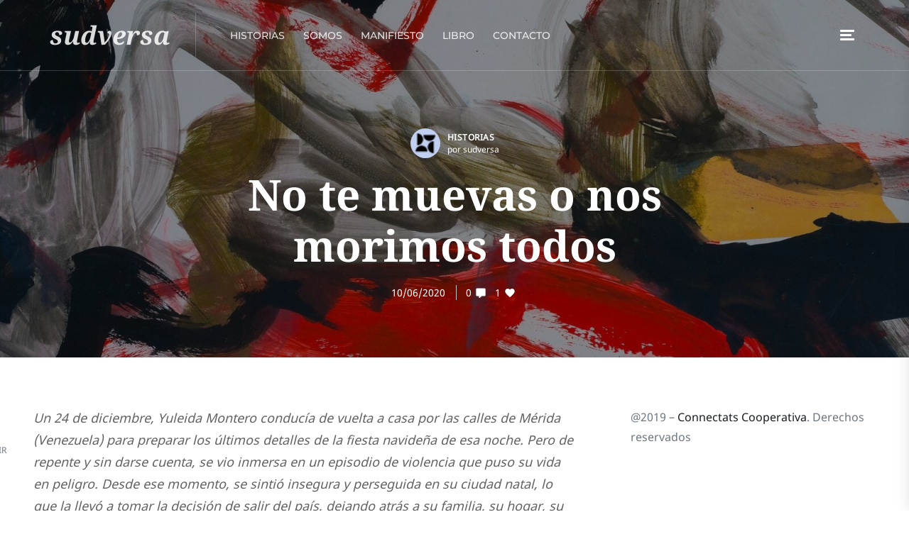

--- FILE ---
content_type: text/html; charset=UTF-8
request_url: http://sudversa.com/no-te-muevas-o-nos-morimos-todos/
body_size: 19608
content:
<!DOCTYPE html>

<html lang="es">
<head>
<meta charset="UTF-8" />
<link rel="profile" href="http://gmpg.org/xfn/11">

<link rel="shortcut icon" href="http://sudversa.com/wp-content/uploads/2020/01/Favicon.jpg" />

<!-- Responsive -->
<meta name="viewport" content="width=device-width, initial-scale=1">

<link rel="pingback" href="http://sudversa.com/xmlrpc.php">
<title>No te muevas o nos morimos todos &#8211; Sudversa</title>
<meta name='robots' content='max-image-preview:large' />
	<style>img:is([sizes="auto" i], [sizes^="auto," i]) { contain-intrinsic-size: 3000px 1500px }</style>
	<link rel='dns-prefetch' href='//stats.wp.com' />
<link rel="alternate" type="application/rss+xml" title="Sudversa &raquo; Feed" href="http://sudversa.com/feed/" />
<link rel="alternate" type="application/rss+xml" title="Sudversa &raquo; Feed de los comentarios" href="http://sudversa.com/comments/feed/" />
<script type="text/javascript">
/* <![CDATA[ */
window._wpemojiSettings = {"baseUrl":"https:\/\/s.w.org\/images\/core\/emoji\/15.0.3\/72x72\/","ext":".png","svgUrl":"https:\/\/s.w.org\/images\/core\/emoji\/15.0.3\/svg\/","svgExt":".svg","source":{"concatemoji":"http:\/\/sudversa.com\/wp-includes\/js\/wp-emoji-release.min.js?ver=6.7.4"}};
/*! This file is auto-generated */
!function(i,n){var o,s,e;function c(e){try{var t={supportTests:e,timestamp:(new Date).valueOf()};sessionStorage.setItem(o,JSON.stringify(t))}catch(e){}}function p(e,t,n){e.clearRect(0,0,e.canvas.width,e.canvas.height),e.fillText(t,0,0);var t=new Uint32Array(e.getImageData(0,0,e.canvas.width,e.canvas.height).data),r=(e.clearRect(0,0,e.canvas.width,e.canvas.height),e.fillText(n,0,0),new Uint32Array(e.getImageData(0,0,e.canvas.width,e.canvas.height).data));return t.every(function(e,t){return e===r[t]})}function u(e,t,n){switch(t){case"flag":return n(e,"\ud83c\udff3\ufe0f\u200d\u26a7\ufe0f","\ud83c\udff3\ufe0f\u200b\u26a7\ufe0f")?!1:!n(e,"\ud83c\uddfa\ud83c\uddf3","\ud83c\uddfa\u200b\ud83c\uddf3")&&!n(e,"\ud83c\udff4\udb40\udc67\udb40\udc62\udb40\udc65\udb40\udc6e\udb40\udc67\udb40\udc7f","\ud83c\udff4\u200b\udb40\udc67\u200b\udb40\udc62\u200b\udb40\udc65\u200b\udb40\udc6e\u200b\udb40\udc67\u200b\udb40\udc7f");case"emoji":return!n(e,"\ud83d\udc26\u200d\u2b1b","\ud83d\udc26\u200b\u2b1b")}return!1}function f(e,t,n){var r="undefined"!=typeof WorkerGlobalScope&&self instanceof WorkerGlobalScope?new OffscreenCanvas(300,150):i.createElement("canvas"),a=r.getContext("2d",{willReadFrequently:!0}),o=(a.textBaseline="top",a.font="600 32px Arial",{});return e.forEach(function(e){o[e]=t(a,e,n)}),o}function t(e){var t=i.createElement("script");t.src=e,t.defer=!0,i.head.appendChild(t)}"undefined"!=typeof Promise&&(o="wpEmojiSettingsSupports",s=["flag","emoji"],n.supports={everything:!0,everythingExceptFlag:!0},e=new Promise(function(e){i.addEventListener("DOMContentLoaded",e,{once:!0})}),new Promise(function(t){var n=function(){try{var e=JSON.parse(sessionStorage.getItem(o));if("object"==typeof e&&"number"==typeof e.timestamp&&(new Date).valueOf()<e.timestamp+604800&&"object"==typeof e.supportTests)return e.supportTests}catch(e){}return null}();if(!n){if("undefined"!=typeof Worker&&"undefined"!=typeof OffscreenCanvas&&"undefined"!=typeof URL&&URL.createObjectURL&&"undefined"!=typeof Blob)try{var e="postMessage("+f.toString()+"("+[JSON.stringify(s),u.toString(),p.toString()].join(",")+"));",r=new Blob([e],{type:"text/javascript"}),a=new Worker(URL.createObjectURL(r),{name:"wpTestEmojiSupports"});return void(a.onmessage=function(e){c(n=e.data),a.terminate(),t(n)})}catch(e){}c(n=f(s,u,p))}t(n)}).then(function(e){for(var t in e)n.supports[t]=e[t],n.supports.everything=n.supports.everything&&n.supports[t],"flag"!==t&&(n.supports.everythingExceptFlag=n.supports.everythingExceptFlag&&n.supports[t]);n.supports.everythingExceptFlag=n.supports.everythingExceptFlag&&!n.supports.flag,n.DOMReady=!1,n.readyCallback=function(){n.DOMReady=!0}}).then(function(){return e}).then(function(){var e;n.supports.everything||(n.readyCallback(),(e=n.source||{}).concatemoji?t(e.concatemoji):e.wpemoji&&e.twemoji&&(t(e.twemoji),t(e.wpemoji)))}))}((window,document),window._wpemojiSettings);
/* ]]> */
</script>
<style id='wp-emoji-styles-inline-css' type='text/css'>

	img.wp-smiley, img.emoji {
		display: inline !important;
		border: none !important;
		box-shadow: none !important;
		height: 1em !important;
		width: 1em !important;
		margin: 0 0.07em !important;
		vertical-align: -0.1em !important;
		background: none !important;
		padding: 0 !important;
	}
</style>
<link rel='stylesheet' id='wp-block-library-css' href='http://sudversa.com/wp-includes/css/dist/block-library/style.min.css?ver=6.7.4' type='text/css' media='all' />
<link rel='stylesheet' id='mediaelement-css' href='http://sudversa.com/wp-includes/js/mediaelement/mediaelementplayer-legacy.min.css?ver=4.2.17' type='text/css' media='all' />
<link rel='stylesheet' id='wp-mediaelement-css' href='http://sudversa.com/wp-includes/js/mediaelement/wp-mediaelement.min.css?ver=6.7.4' type='text/css' media='all' />
<style id='jetpack-sharing-buttons-style-inline-css' type='text/css'>
.jetpack-sharing-buttons__services-list{display:flex;flex-direction:row;flex-wrap:wrap;gap:0;list-style-type:none;margin:5px;padding:0}.jetpack-sharing-buttons__services-list.has-small-icon-size{font-size:12px}.jetpack-sharing-buttons__services-list.has-normal-icon-size{font-size:16px}.jetpack-sharing-buttons__services-list.has-large-icon-size{font-size:24px}.jetpack-sharing-buttons__services-list.has-huge-icon-size{font-size:36px}@media print{.jetpack-sharing-buttons__services-list{display:none!important}}.editor-styles-wrapper .wp-block-jetpack-sharing-buttons{gap:0;padding-inline-start:0}ul.jetpack-sharing-buttons__services-list.has-background{padding:1.25em 2.375em}
</style>
<style id='classic-theme-styles-inline-css' type='text/css'>
/*! This file is auto-generated */
.wp-block-button__link{color:#fff;background-color:#32373c;border-radius:9999px;box-shadow:none;text-decoration:none;padding:calc(.667em + 2px) calc(1.333em + 2px);font-size:1.125em}.wp-block-file__button{background:#32373c;color:#fff;text-decoration:none}
</style>
<style id='global-styles-inline-css' type='text/css'>
:root{--wp--preset--aspect-ratio--square: 1;--wp--preset--aspect-ratio--4-3: 4/3;--wp--preset--aspect-ratio--3-4: 3/4;--wp--preset--aspect-ratio--3-2: 3/2;--wp--preset--aspect-ratio--2-3: 2/3;--wp--preset--aspect-ratio--16-9: 16/9;--wp--preset--aspect-ratio--9-16: 9/16;--wp--preset--color--black: #000000;--wp--preset--color--cyan-bluish-gray: #abb8c3;--wp--preset--color--white: #ffffff;--wp--preset--color--pale-pink: #f78da7;--wp--preset--color--vivid-red: #cf2e2e;--wp--preset--color--luminous-vivid-orange: #ff6900;--wp--preset--color--luminous-vivid-amber: #fcb900;--wp--preset--color--light-green-cyan: #7bdcb5;--wp--preset--color--vivid-green-cyan: #00d084;--wp--preset--color--pale-cyan-blue: #8ed1fc;--wp--preset--color--vivid-cyan-blue: #0693e3;--wp--preset--color--vivid-purple: #9b51e0;--wp--preset--color--primary-accent: #e94828;--wp--preset--color--labels: #6c7781;--wp--preset--color--heading: ;--wp--preset--gradient--vivid-cyan-blue-to-vivid-purple: linear-gradient(135deg,rgba(6,147,227,1) 0%,rgb(155,81,224) 100%);--wp--preset--gradient--light-green-cyan-to-vivid-green-cyan: linear-gradient(135deg,rgb(122,220,180) 0%,rgb(0,208,130) 100%);--wp--preset--gradient--luminous-vivid-amber-to-luminous-vivid-orange: linear-gradient(135deg,rgba(252,185,0,1) 0%,rgba(255,105,0,1) 100%);--wp--preset--gradient--luminous-vivid-orange-to-vivid-red: linear-gradient(135deg,rgba(255,105,0,1) 0%,rgb(207,46,46) 100%);--wp--preset--gradient--very-light-gray-to-cyan-bluish-gray: linear-gradient(135deg,rgb(238,238,238) 0%,rgb(169,184,195) 100%);--wp--preset--gradient--cool-to-warm-spectrum: linear-gradient(135deg,rgb(74,234,220) 0%,rgb(151,120,209) 20%,rgb(207,42,186) 40%,rgb(238,44,130) 60%,rgb(251,105,98) 80%,rgb(254,248,76) 100%);--wp--preset--gradient--blush-light-purple: linear-gradient(135deg,rgb(255,206,236) 0%,rgb(152,150,240) 100%);--wp--preset--gradient--blush-bordeaux: linear-gradient(135deg,rgb(254,205,165) 0%,rgb(254,45,45) 50%,rgb(107,0,62) 100%);--wp--preset--gradient--luminous-dusk: linear-gradient(135deg,rgb(255,203,112) 0%,rgb(199,81,192) 50%,rgb(65,88,208) 100%);--wp--preset--gradient--pale-ocean: linear-gradient(135deg,rgb(255,245,203) 0%,rgb(182,227,212) 50%,rgb(51,167,181) 100%);--wp--preset--gradient--electric-grass: linear-gradient(135deg,rgb(202,248,128) 0%,rgb(113,206,126) 100%);--wp--preset--gradient--midnight: linear-gradient(135deg,rgb(2,3,129) 0%,rgb(40,116,252) 100%);--wp--preset--font-size--small: 14px;--wp--preset--font-size--medium: 20px;--wp--preset--font-size--large: 20px;--wp--preset--font-size--x-large: 42px;--wp--preset--font-size--normal: 18px;--wp--preset--font-size--larger: 36px;--wp--preset--spacing--20: 0.44rem;--wp--preset--spacing--30: 0.67rem;--wp--preset--spacing--40: 1rem;--wp--preset--spacing--50: 1.5rem;--wp--preset--spacing--60: 2.25rem;--wp--preset--spacing--70: 3.38rem;--wp--preset--spacing--80: 5.06rem;--wp--preset--shadow--natural: 6px 6px 9px rgba(0, 0, 0, 0.2);--wp--preset--shadow--deep: 12px 12px 50px rgba(0, 0, 0, 0.4);--wp--preset--shadow--sharp: 6px 6px 0px rgba(0, 0, 0, 0.2);--wp--preset--shadow--outlined: 6px 6px 0px -3px rgba(255, 255, 255, 1), 6px 6px rgba(0, 0, 0, 1);--wp--preset--shadow--crisp: 6px 6px 0px rgba(0, 0, 0, 1);}:where(.is-layout-flex){gap: 0.5em;}:where(.is-layout-grid){gap: 0.5em;}body .is-layout-flex{display: flex;}.is-layout-flex{flex-wrap: wrap;align-items: center;}.is-layout-flex > :is(*, div){margin: 0;}body .is-layout-grid{display: grid;}.is-layout-grid > :is(*, div){margin: 0;}:where(.wp-block-columns.is-layout-flex){gap: 2em;}:where(.wp-block-columns.is-layout-grid){gap: 2em;}:where(.wp-block-post-template.is-layout-flex){gap: 1.25em;}:where(.wp-block-post-template.is-layout-grid){gap: 1.25em;}.has-black-color{color: var(--wp--preset--color--black) !important;}.has-cyan-bluish-gray-color{color: var(--wp--preset--color--cyan-bluish-gray) !important;}.has-white-color{color: var(--wp--preset--color--white) !important;}.has-pale-pink-color{color: var(--wp--preset--color--pale-pink) !important;}.has-vivid-red-color{color: var(--wp--preset--color--vivid-red) !important;}.has-luminous-vivid-orange-color{color: var(--wp--preset--color--luminous-vivid-orange) !important;}.has-luminous-vivid-amber-color{color: var(--wp--preset--color--luminous-vivid-amber) !important;}.has-light-green-cyan-color{color: var(--wp--preset--color--light-green-cyan) !important;}.has-vivid-green-cyan-color{color: var(--wp--preset--color--vivid-green-cyan) !important;}.has-pale-cyan-blue-color{color: var(--wp--preset--color--pale-cyan-blue) !important;}.has-vivid-cyan-blue-color{color: var(--wp--preset--color--vivid-cyan-blue) !important;}.has-vivid-purple-color{color: var(--wp--preset--color--vivid-purple) !important;}.has-black-background-color{background-color: var(--wp--preset--color--black) !important;}.has-cyan-bluish-gray-background-color{background-color: var(--wp--preset--color--cyan-bluish-gray) !important;}.has-white-background-color{background-color: var(--wp--preset--color--white) !important;}.has-pale-pink-background-color{background-color: var(--wp--preset--color--pale-pink) !important;}.has-vivid-red-background-color{background-color: var(--wp--preset--color--vivid-red) !important;}.has-luminous-vivid-orange-background-color{background-color: var(--wp--preset--color--luminous-vivid-orange) !important;}.has-luminous-vivid-amber-background-color{background-color: var(--wp--preset--color--luminous-vivid-amber) !important;}.has-light-green-cyan-background-color{background-color: var(--wp--preset--color--light-green-cyan) !important;}.has-vivid-green-cyan-background-color{background-color: var(--wp--preset--color--vivid-green-cyan) !important;}.has-pale-cyan-blue-background-color{background-color: var(--wp--preset--color--pale-cyan-blue) !important;}.has-vivid-cyan-blue-background-color{background-color: var(--wp--preset--color--vivid-cyan-blue) !important;}.has-vivid-purple-background-color{background-color: var(--wp--preset--color--vivid-purple) !important;}.has-black-border-color{border-color: var(--wp--preset--color--black) !important;}.has-cyan-bluish-gray-border-color{border-color: var(--wp--preset--color--cyan-bluish-gray) !important;}.has-white-border-color{border-color: var(--wp--preset--color--white) !important;}.has-pale-pink-border-color{border-color: var(--wp--preset--color--pale-pink) !important;}.has-vivid-red-border-color{border-color: var(--wp--preset--color--vivid-red) !important;}.has-luminous-vivid-orange-border-color{border-color: var(--wp--preset--color--luminous-vivid-orange) !important;}.has-luminous-vivid-amber-border-color{border-color: var(--wp--preset--color--luminous-vivid-amber) !important;}.has-light-green-cyan-border-color{border-color: var(--wp--preset--color--light-green-cyan) !important;}.has-vivid-green-cyan-border-color{border-color: var(--wp--preset--color--vivid-green-cyan) !important;}.has-pale-cyan-blue-border-color{border-color: var(--wp--preset--color--pale-cyan-blue) !important;}.has-vivid-cyan-blue-border-color{border-color: var(--wp--preset--color--vivid-cyan-blue) !important;}.has-vivid-purple-border-color{border-color: var(--wp--preset--color--vivid-purple) !important;}.has-vivid-cyan-blue-to-vivid-purple-gradient-background{background: var(--wp--preset--gradient--vivid-cyan-blue-to-vivid-purple) !important;}.has-light-green-cyan-to-vivid-green-cyan-gradient-background{background: var(--wp--preset--gradient--light-green-cyan-to-vivid-green-cyan) !important;}.has-luminous-vivid-amber-to-luminous-vivid-orange-gradient-background{background: var(--wp--preset--gradient--luminous-vivid-amber-to-luminous-vivid-orange) !important;}.has-luminous-vivid-orange-to-vivid-red-gradient-background{background: var(--wp--preset--gradient--luminous-vivid-orange-to-vivid-red) !important;}.has-very-light-gray-to-cyan-bluish-gray-gradient-background{background: var(--wp--preset--gradient--very-light-gray-to-cyan-bluish-gray) !important;}.has-cool-to-warm-spectrum-gradient-background{background: var(--wp--preset--gradient--cool-to-warm-spectrum) !important;}.has-blush-light-purple-gradient-background{background: var(--wp--preset--gradient--blush-light-purple) !important;}.has-blush-bordeaux-gradient-background{background: var(--wp--preset--gradient--blush-bordeaux) !important;}.has-luminous-dusk-gradient-background{background: var(--wp--preset--gradient--luminous-dusk) !important;}.has-pale-ocean-gradient-background{background: var(--wp--preset--gradient--pale-ocean) !important;}.has-electric-grass-gradient-background{background: var(--wp--preset--gradient--electric-grass) !important;}.has-midnight-gradient-background{background: var(--wp--preset--gradient--midnight) !important;}.has-small-font-size{font-size: var(--wp--preset--font-size--small) !important;}.has-medium-font-size{font-size: var(--wp--preset--font-size--medium) !important;}.has-large-font-size{font-size: var(--wp--preset--font-size--large) !important;}.has-x-large-font-size{font-size: var(--wp--preset--font-size--x-large) !important;}
:where(.wp-block-post-template.is-layout-flex){gap: 1.25em;}:where(.wp-block-post-template.is-layout-grid){gap: 1.25em;}
:where(.wp-block-columns.is-layout-flex){gap: 2em;}:where(.wp-block-columns.is-layout-grid){gap: 2em;}
:root :where(.wp-block-pullquote){font-size: 1.5em;line-height: 1.6;}
</style>
<link rel='stylesheet' id='contact-form-7-css' href='http://sudversa.com/wp-content/plugins/contact-form-7/includes/css/styles.css?ver=6.0.4' type='text/css' media='all' />
<link rel='stylesheet' id='bootstrap-css' href='http://sudversa.com/wp-content/themes/thype/css/bootstrap.css?ver=6.7.4' type='text/css' media='all' />
<link rel='stylesheet' id='codeless-theme-style-css' href='http://sudversa.com/wp-content/themes/thype/css/theme.css?ver=6.7.4' type='text/css' media='all' />
<link rel='stylesheet' id='codeless-style-css' href='http://sudversa.com/wp-content/themes/thype/style.css?ver=6.7.4' type='text/css' media='all' />
<link rel='stylesheet' id='codeless-default-css' href='http://sudversa.com/wp-content/themes/thype/css/codeless-default.css?ver=6.7.4' type='text/css' media='all' />
<link rel='stylesheet' id='owl-carousel-css' href='http://sudversa.com/wp-content/themes/thype/css/owl.carousel.min.css?ver=6.7.4' type='text/css' media='all' />
<link rel='stylesheet' id='ilightbox-skin-css' href='http://sudversa.com/wp-content/themes/thype/css/ilightbox/dark-skin/skin.css?ver=6.7.4' type='text/css' media='all' />
<link rel='stylesheet' id='ilightbox-css' href='http://sudversa.com/wp-content/themes/thype/css/ilightbox/css/ilightbox.css?ver=6.7.4' type='text/css' media='all' />
<link rel='stylesheet' id='js_composer_front-css' href='http://sudversa.com/wp-content/plugins/js_composer/assets/css/js_composer.min.css?ver=6.8.0' type='text/css' media='all' />
<link rel='stylesheet' id='codeless-dynamic-css' href='http://sudversa.com/wp-content/themes/thype/css/codeless-dynamic.css?ver=6.7.4' type='text/css' media='all' />
<style id='codeless-dynamic-inline-css' type='text/css'>



  	 	 
	 .cl-header__row--main{
	 	border-bottom-width: 1px;
padding-left: 0;
padding-right: 0;
padding-top: 0px;
	 }

	
	@media (min-width:992px){
		body.cl-header-transparent .cl-page-header__content,
		body.cl-header-transparent .cl-post-header__content {
			padding-top: 100px;
		}

			}

	@media (min-width:992px){
		body.cl-layout-wrapper .cl-page-header__content,
		body.cl-layout-wrapper .cl-post-header__content{
			padding-bottom: 0px;
		}
	}


	 	 
	 .cl-header__row--top{
	 	border-bottom-width: 0px;
padding-top: 0px;
	 }


	 	 
	 .cl-header__row--extra{
	 	border-bottom-width: 0px;
	 }

	 	 
	 footer#colophon .cl-footer__main{
	 	padding-top: 40px;
padding-bottom: 40px;
	 }

	 
	 
	
	
	
	
	
	.cl-slider--modern .cl-entry__wrapper, .cl-slider--modern .cl-owl-nav{
		width:1170px;
	}
  

	input:not([type="submit"])::-webkit-input-placeholder, 
	select::-webkit-input-placeholder, 
	textarea::-webkit-input-placeholder{
		color:#a7acb6	} 
	
	input:not([type="submit"]):-moz-placeholder, 
	select:-moz-placeholder, 
	textarea:-moz-placeholder{
		color:#a7acb6	}

	input:not([type="submit"]):-ms-input-placeholder, 
	select:-ms-input-placeholder, 
	textarea:-ms-input-placeholder{
		color:#a7acb6	}

	
		.vc_row[data-vc-full-width="true"]{
		margin-top:30px;
		margin-bottom:30px;
	}

	.vc_row-full-width.vc_clearfix + .vc_row[data-vc-full-width="true"]{
		margin-top:-30px;
	}

	.vc_row[data-vc-full-width="true"]{
		padding-top:60px;
	}

	.vc_row[data-vc-full-width="true"]{
		padding-bottom:60px;
	}

	@media (max-width:767px){
		.wpb_column > .vc_column-inner{
			padding-top:calc( 30px );
			padding-bottom:calc( 30px );
		}
	}


	.vc_col-has-fill>.vc_column-inner, 
	.vc_row-has-fill+.vc_row-full-width+.vc_row>.vc_column_container>.vc_column-inner, 
	.vc_row-has-fill+.vc_row>.vc_column_container>.vc_column-inner, 
	.vc_row-has-fill>.vc_column_container>.vc_column-inner{
		padding-top:0 ;
	}
	

	
</style>
<script type="text/javascript" src="http://sudversa.com/wp-includes/js/jquery/jquery.min.js?ver=3.7.1" id="jquery-core-js"></script>
<script type="text/javascript" src="http://sudversa.com/wp-includes/js/jquery/jquery-migrate.min.js?ver=3.4.1" id="jquery-migrate-js"></script>
<script type="text/javascript" src="http://sudversa.com/wp-includes/js/imagesloaded.min.js?ver=5.0.0" id="imagesloaded-js"></script>
<script type="text/javascript" id="codeless-main-js-extra">
/* <![CDATA[ */
var codeless_global = {"ajax_url":"http:\/\/sudversa.com\/wp-admin\/admin-ajax.php","FRONT_LIB_JS":"http:\/\/sudversa.com\/wp-content\/themes\/thype\/js\/","FRONT_LIB_CSS":"http:\/\/sudversa.com\/wp-content\/themes\/thype\/css\/","postSwiperOptions":{"effect":"scroll","lazyLoading":false,"autoplay":0,"loop":false,"pagination":".swiper-pagination","paginationClickable":true,"nextButton":".swiper-button-next","prevButton":".swiper-button-prev"},"cl_btn_classes":"cl-btn cl-btn--color-normal cl-btn--size-medium cl-btn--style-square","lightbox":{"skin":"dark","path":"vertical","mousewheel":"1","toolbar":"1","arrows":"","slideshow":"","fullscreen":"","thumbnail":"1","swipe":"1","contextmenu":"1"}};
/* ]]> */
</script>
<script type="text/javascript" src="http://sudversa.com/wp-content/themes/thype/js/codeless-main.js?ver=6.7.4" id="codeless-main-js"></script>
<script type="text/javascript" src="http://sudversa.com/wp-content/themes/thype/js/bowser.min.js?ver=6.7.4" id="bowser-js"></script>
<script type="text/javascript" src="http://sudversa.com/wp-content/themes/thype/js/jquery.nanoscroller.min.js?ver=6.7.4" id="nanoscroller-js"></script>
<link rel="https://api.w.org/" href="http://sudversa.com/wp-json/" /><link rel="alternate" title="JSON" type="application/json" href="http://sudversa.com/wp-json/wp/v2/posts/3554" /><link rel="EditURI" type="application/rsd+xml" title="RSD" href="http://sudversa.com/xmlrpc.php?rsd" />
<meta name="generator" content="WordPress 6.7.4" />
<link rel="canonical" href="http://sudversa.com/no-te-muevas-o-nos-morimos-todos/" />
<link rel='shortlink' href='http://sudversa.com/?p=3554' />
<link rel="alternate" title="oEmbed (JSON)" type="application/json+oembed" href="http://sudversa.com/wp-json/oembed/1.0/embed?url=http%3A%2F%2Fsudversa.com%2Fno-te-muevas-o-nos-morimos-todos%2F" />
<link rel="alternate" title="oEmbed (XML)" type="text/xml+oembed" href="http://sudversa.com/wp-json/oembed/1.0/embed?url=http%3A%2F%2Fsudversa.com%2Fno-te-muevas-o-nos-morimos-todos%2F&#038;format=xml" />
	<style>img#wpstats{display:none}</style>
		<meta name="generator" content="Powered by WPBakery Page Builder - drag and drop page builder for WordPress."/>
<link rel="icon" href="http://sudversa.com/wp-content/uploads/2020/01/cropped-Avatar_NB-32x32.jpg" sizes="32x32" />
<link rel="icon" href="http://sudversa.com/wp-content/uploads/2020/01/cropped-Avatar_NB-192x192.jpg" sizes="192x192" />
<link rel="apple-touch-icon" href="http://sudversa.com/wp-content/uploads/2020/01/cropped-Avatar_NB-180x180.jpg" />
<meta name="msapplication-TileImage" content="http://sudversa.com/wp-content/uploads/2020/01/cropped-Avatar_NB-270x270.jpg" />
<noscript><style> .wpb_animate_when_almost_visible { opacity: 1; }</style></noscript></head>

<!-- Body -->
<body class="post-template-default single single-post postid-3554 single-format-standard cl-header-light cl-header-transparent cl-search-creative cl-header-incontainer wpb-js-composer js-comp-ver-6.8.0 vc_responsive">



<div id="viewport" class=""  >

	
	<div id="wrapper" class=""  >

		<div class="cl-header cl-header--layout-top cl-header--menu-style-border_top cl-header--transparent cl-header--light cl-header--sticky cl-header--sticky-mobile cl-header--divider-small cl-header--divider" data-sticky-content-color="dark"><div class="cl-header__row-wrapper"><div class="cl-header__row cl-header__row--main" data-row="main"><div class="cl-header__container container"><div class="cl-header__col cl-header__col--left cl-header__col--mobile-order-0" data-col="left"><div class="cl-header__element cl-header__element--logo " >
    
    <a href='http://sudversa.com/' class="cl-logo__font cl-logo__font--responsive-dark">Sudversa</a></div><div class="cl-header__element cl-header__element--menu " >	<div id="navigation" class="cl-header__nav-wrapper">
		<nav class="cl-header__navigation cl-header__navigation--dropdown">
			<ul id="menu-main" class="menu cl-header__menu"><li id="menu-item-3092" class="menu-item menu-item-type-custom menu-item-object-custom menu-item-home none" data-bg=""  ><a href="http://sudversa.com">Historias</a></li>
<li id="menu-item-3093" class="menu-item menu-item-type-custom menu-item-object-custom none" data-bg=""  ><a href="http://sudversa.com/somos">Somos</a></li>
<li id="menu-item-3434" class="menu-item menu-item-type-post_type menu-item-object-page none" data-bg=""  ><a href="http://sudversa.com/manifiesto/">Manifiesto</a></li>
<li id="menu-item-3094" class="menu-item menu-item-type-custom menu-item-object-custom none" data-bg=""  ><a href="http://sudversa.com/libro">Libro</a></li>
<li id="menu-item-3095" class="menu-item menu-item-type-custom menu-item-object-custom none" data-bg=""  ><a href="http://sudversa.com/contacto">Contacto</a></li>
</ul> 
		</nav>
	</div>

	<div class="cl-header__mobile-button cl-header__mobile-button--dark">
		<span></span>
		<span></span>
		<span></span>
	</div> 



</div></div><div class="cl-header__col cl-header__col--middle cl-header__col--mobile-order-1" data-col="middle"></div><div class="cl-header__col cl-header__col--right cl-header__col--mobile-order-2" data-col="right"><div class="cl-header__element cl-header__element--tools " >

<div class="cl-header__tools">
    

        
    
    
        <div class="cl-header__tool--side-menu cl-header__tool">
            <a href="#" class="cl-header__tool__link">
                <span></span>
                <span></span>
                <span></span>
            </a>
        </div>

        

</div></div></div></div></div></div><div class="cl-header__padding"></div></div>
		
		<main id="main" class="site-main " >

			
    <section id="site_content" class="" >

        
        <div id="content" class="cl-layout-right_sidebar cl-single-blog"  >

            
<div class="cl-post-header cl-post-header--light">
    <div class="cl-post-header__overlay"></div>
    <div class="cl-post-header__image" style="background-image: url(&#039;http://sudversa.com/wp-content/uploads/2020/06/Sudversa-Yuleida-portada.jpg&#039;); "></div>

    <div class="cl-post-header__content d-flex align-items-center h-100">
        <div class="cl-post-header__container">
            <div class="cl-post-header__row align-items-center row justify-content-center">
                <div class="cl-post-header__text col-md-12">
                    <div class="cl-entry__header">

                                                <div class="cl-entry__author">
                            <img alt='' src='https://secure.gravatar.com/avatar/291c62ff03eb6faff73879801246d653?s=30&#038;d=wp_user_avatar&#038;r=g' srcset='https://secure.gravatar.com/avatar/291c62ff03eb6faff73879801246d653?s=60&#038;d=wp_user_avatar&#038;r=g 2x' class='avatar avatar-30 photo' height='30' width='30' decoding='async'/>                            <div class="cl-entry__author-data">
                                <div class="cl-entry__categories"><a href="http://sudversa.com/categoria/historias/" rel="category tag">Historias</a></div>
                                por sudversa                            </div>
                        </div>
                                                    
                        <h1 class="cl-post-header__title cl-custom-font">No te muevas o nos morimos todos</h1>

                        <div class="cl-entry__details">
                            <div class="cl-entry__meta-wrapper">
				
			<div class="cl-entry__meta cl-entry__meta--date">
			<span class="cl-entry__meta-prepend"></span>
				<span class="time"><a href="http://sudversa.com/no-te-muevas-o-nos-morimos-todos/" rel="bookmark">10/06/2020</a></span>		</div><!-- .cl-entry__meta-single -->
					
</div><!-- .cl-entry__meta -->                            
<div class="cl-entry__tools">
		
			<div class="cl-entry__tool cl-entry__tool--comments">
			<a href="http://sudversa.com/no-te-muevas-o-nos-morimos-todos/#comments" class="comments"><span class="cl-entry__tool-count">0</span><i class="cl-icon-comment"></i></a>		</div><!-- .cl-entry__tool -->
			<div class="cl-entry__tool cl-entry__tool--likes">
			<a href="#" class="like " id="codeless-like-3554"><span class="cl-entry__tool-count">1</span><i class="cl-icon-heart"></i> </a>		</div><!-- .cl-entry__tool -->
			<div class="cl-entry__tool cl-entry__tool--share">
			<a href="#" class="cl-entry__share-open"><i class="cl-icon-share-variant"></i></a><div class="cl-entry__share-container hidden"><a href="https://www.facebook.com/sharer/sharer.php?u=http%3A%2F%2Fsudversa.com%2Fno-te-muevas-o-nos-morimos-todos%2F" title="Social Share facebook" target="_blank"><i class="cl-icon-facebook"></i></a><a href="https://twitter.com/intent/tweet?text=No%20te%20muevas%20o%20nos%20morimos%20todos&amp;url=http%3A%2F%2Fsudversa.com%2Fno-te-muevas-o-nos-morimos-todos%2F" title="Social Share twitter" target="_blank"><i class="cl-icon-twitter"></i></a><a href="https://www.linkedin.com/shareArticle?mini=true&url=http%3A%2F%2Fsudversa.com%2Fno-te-muevas-o-nos-morimos-todos%2F&amp;title=No%20te%20muevas%20o%20nos%20morimos%20todos" title="Social Share linkedin" target="_blank"><i class="cl-icon-linkedin"></i></a><a href="mailto:?subject=No%20te%20muevas%20o%20nos%20morimos%20todos&body=http%3A%2F%2Fsudversa.com%2Fno-te-muevas-o-nos-morimos-todos%2F" title="Social Share pinterest" target="_blank"><i class="cl-icon-email"></i></a></div>		</div><!-- .cl-entry__tool -->
			
</div><!-- .cl-entry__tools -->
                        </div><!-- .cl-entry__details -->

                    </div><!-- .cl-entry__header -->
                </div>
            </div>
        </div>
    </div>
</div>
                        
            <div class="inner-content container-fluid">
                
                <div class="inner-content-row row">
                    
                                        
                    <div class="content-col col-md-8">
                        
                        
            
             
<article id="post-3554" class="post-3554 post type-post status-publish format-standard has-post-thumbnail hentry category-historias">
		
		<div class="cl-content">
			
<div class="cl-single-share-buttons">

    <div class="cl-single-share-buttons__wrapper">
        <span>Compartir</span>
                            <a href="https://www.facebook.com/sharer/sharer.php?u=http%3A%2F%2Fsudversa.com%2Fno-te-muevas-o-nos-morimos-todos%2F" title="Social Share facebook" target="_blank"><i class="cl-icon-facebook"></i></a>
                                    <a href="https://twitter.com/intent/tweet?text=No%20te%20muevas%20o%20nos%20morimos%20todos&#038;url=http%3A%2F%2Fsudversa.com%2Fno-te-muevas-o-nos-morimos-todos%2F" title="Social Share twitter" target="_blank"><i class="cl-icon-twitter"></i></a>
                                    <a href="https://www.linkedin.com/shareArticle?mini=true&#038;url=http%3A%2F%2Fsudversa.com%2Fno-te-muevas-o-nos-morimos-todos%2F&#038;title=No%20te%20muevas%20o%20nos%20morimos%20todos" title="Social Share linkedin" target="_blank"><i class="cl-icon-linkedin"></i></a>
                                    <a href="mailto:?subject=No%20te%20muevas%20o%20nos%20morimos%20todos&#038;body=http%3A%2F%2Fsudversa.com%2Fno-te-muevas-o-nos-morimos-todos%2F" title="Social Share pinterest" target="_blank"><i class="cl-icon-email"></i></a>
                    </div>
</div>			<div class="cl-entry__content">

<p><em>Un 24 de diciembre, Yuleida Montero conducía de vuelta a casa por las calles de Mérida (Venezuela) para preparar los últimos detalles de la fiesta navideña de esa noche. Pero de repente y sin darse cuenta, se vio inmersa en un episodio de violencia que puso su vida en peligro. Desde ese momento, se sintió insegura y perseguida en su ciudad natal, lo que la llevó a tomar la decisión de salir del país, dejando atrás a su familia, su hogar, su trabajo y su sentido de pertenencia. En “Al otro lado del teléfono”, Yuleida nos cuenta cómo una llamada que recibe tiempo después de estar viviendo en Barcelona la transporta a ese fatídico mediodía decembrino.&nbsp;</em></p>



<h3 class="wp-block-heading"><strong>Al otro lado del teléfono</strong></h3>



<p>Por: Yuleida Montero</p>



<p class="has-drop-cap">Es cierto eso de que ves pasar la vida como una película en cámara rápida cuando estás frente a frente con la muerte. Un jueves de diciembre del año 2016, estaba en mi casa en Barcelona, cansada por la negativa que recibí de las instituciones públicas que había visitado durante el día y descansando un rato antes de cenar. Fue entonces cuando entró la llamada que me devolvería a aquella tarde en mi ciudad; esa que cambiaría el rumbo de mi vida. Era mi hija al otro lado del teléfono, y del Atlántico, llamando para darme la buena noticia de que finalmente el carro que había dejado en Venezuela antes de salir se había vendido, a pesar de las secuelas causadas por las balas y del riesgo a ser identificado por aquellos a quienes temía.</p>



<p>La noticia me transportó a ese mediodía de un veinticuatro de diciembre en Mérida, cuando manejaba con rumbo a casa a prepararme para la fiesta de Navidad donde la nona. Sabía que me esperaba una noche en familia de mucho comer, beber, hacer chistes, bailar y hablar, inevitablemente, de los últimos acontecimientos en el país. Escuchaba a Gloria Estefan en la radio, y pensaba en todo lo que debía preparar para el evento. De repente, en un enlace vial poco transitado, con apenas algunas casas y mucha vegetación, comencé a escuchar detonaciones de petardos, lo cual me pareció muy normal por ser día festivo. Sin embargo, al transcurrir unos segundos, me di cuenta de que estaba atrapada en el centro de una batalla entre policías y delincuentes y de que lo que creí escuchar no eran petardos, sino balazos que iban y venían.</p>



<figure class="wp-block-image size-large"><img fetchpriority="high" decoding="async" width="1024" height="678" src="http://sudversa.com/wp-content/uploads/2020/06/Sudversa-Yuleida-foto1-1024x678.jpg" alt="" class="wp-image-3561" srcset="http://sudversa.com/wp-content/uploads/2020/06/Sudversa-Yuleida-foto1-1024x678.jpg 1024w, http://sudversa.com/wp-content/uploads/2020/06/Sudversa-Yuleida-foto1-300x199.jpg 300w, http://sudversa.com/wp-content/uploads/2020/06/Sudversa-Yuleida-foto1-768x509.jpg 768w, http://sudversa.com/wp-content/uploads/2020/06/Sudversa-Yuleida-foto1-1536x1018.jpg 1536w, http://sudversa.com/wp-content/uploads/2020/06/Sudversa-Yuleida-foto1.jpg 1600w" sizes="(max-width: 1024px) 100vw, 1024px" /></figure>



<p>De un momento a otro, mi carro se convirtió en el escudo de los policías motorizados y uno de ellos me ordenaba a gritos que no me moviera. Comprendí entonces que estaba en el lugar equivocado, a la hora equivocada, esperando solamente que una bala perdida cumpliera su cometido. El primer instinto que tuve fue resguardarme bajo la guantera y taparme los oídos con fuerza. Ni una sola fibra de mi cuerpo dejaba de temblar. Estaba paralizada por el frío del terror, mi cerebro saltaba como si quisiera salirse del cráneo, mientras, de mi boca no salían sonidos coherentes, sólo ahogados gemidos pidiendo auxilio, como en las pesadillas, cargados de una inmensa tristeza, porque de allí no saldría viva. Angustiada, en lo único que pensaba era en el dolor que le causaría a los seres que tanto amaba.</p>



<blockquote class="wp-block-quote is-layout-flow wp-block-quote-is-layout-flow"><p>Comprendí entonces que estaba en el lugar equivocado, a la hora equivocada, esperando solamente que una bala perdida cumpliera su cometido</p></blockquote>



<p>Cuarenta y cuatro años resumidos en esa película mental que duró segundos y en la que me vi en el pasado y presente, junto a mis hijos, mi madre, mi familia y&nbsp; amigos, con la certeza inminente de un futuro que ya no sería. Al cabo de unos minutos interminables, el fuego cesó, intenté ponerme al volante arrastrando el cuerpo, con las pocas fuerzas que tenía aunadas a una última esperanza por salvar la vida. Encendí el coche, me disponía a huir, cuando la voz de otro policía me gritó, dándole un golpe al cristal: “No te muevas o nos morimos todos”. Segundos después, los tiros se reiniciaron, y el policía quedó tirado en el suelo a un costado, y al frente, igualmente, dos delincuentes yacían también.&nbsp;</p>



<figure class="wp-block-image size-large"><img decoding="async" width="720" height="532" src="http://sudversa.com/wp-content/uploads/2020/06/Sudversa-foto1.jpg" alt="" class="wp-image-3564" srcset="http://sudversa.com/wp-content/uploads/2020/06/Sudversa-foto1.jpg 720w, http://sudversa.com/wp-content/uploads/2020/06/Sudversa-foto1-300x222.jpg 300w" sizes="(max-width: 720px) 100vw, 720px" /></figure>



<p>Pero yo me negaba a aceptar ese final. En medio de mi desesperación, le pedía a Dios y a mi abuelo que me salvaran, y allí, entre lágrimas y sudor frío, hubo un instante fugaz, en que mi mirada se cruzó con la de uno de los delincuentes que, atrincherado detrás de un pequeño muro, apuntaba y disparaba con tanta seguridad hacia donde yo estaba. Pude ver que no tenía intención de matarme, porque pudo haberlo hecho desde el principio; yo no era su objetivo, pero supe de inmediato que si salía de allí, no llegaría con vida al proceso judicial. Me puse nuevamente delante del volante, aceleré sin mirar atrás. Con los cauchos inservibles recorrí sólo unos metros, pero los suficientes para encontrar ayuda y perder de vista aquel martirio.&nbsp;</p>



<p>Al día siguiente, busqué en los diarios y no había ningún titular. Me di cuenta de que ese es el valor que tiene la vida de una persona en Venezuela: no merece ni una nota de prensa para informar sobre su muerte y reflejarla en una estadística supuestamente veraz. Por mi parte, no tenía dudas de que no podía seguir allí en medio de tanta violencia. Me sentía insegura y perseguida: debía salir del país.&nbsp;</p>



<blockquote class="wp-block-quote is-layout-flow wp-block-quote-is-layout-flow"><p>Yo no era su objetivo, pero supe de inmediato que si salía de allí, no llegaría con vida al proceso judicial</p></blockquote>



<p>La voz de mi hija al otro lado del teléfono me sacó de mis recuerdos. Le agradecí su llamada para darme la buena noticia, por fin me desharía de ese coche, me despedí y colgué. Luego, me serví un vaso de agua y, aún ensimismada, me asomé a la ventana que me mostraba Barcelona, esta nueva ciudad donde intento reinventarme.&nbsp;&nbsp;</p>



<figure class="wp-block-image size-large"><img decoding="async" width="1024" height="741" src="http://sudversa.com/wp-content/uploads/2020/06/Sudversa-Yuleida-foto3-1024x741.jpg" alt="" class="wp-image-3565" srcset="http://sudversa.com/wp-content/uploads/2020/06/Sudversa-Yuleida-foto3-1024x741.jpg 1024w, http://sudversa.com/wp-content/uploads/2020/06/Sudversa-Yuleida-foto3-300x217.jpg 300w, http://sudversa.com/wp-content/uploads/2020/06/Sudversa-Yuleida-foto3-768x556.jpg 768w, http://sudversa.com/wp-content/uploads/2020/06/Sudversa-Yuleida-foto3-1536x1112.jpg 1536w, http://sudversa.com/wp-content/uploads/2020/06/Sudversa-Yuleida-foto3.jpg 1600w" sizes="(max-width: 1024px) 100vw, 1024px" /></figure>
</div>      	    	
		</div><!-- .cl-content -->
		
</article><!-- #post-## -->

<div class="cl-entry-single-section cl-entry-single-section--author">

	</div><div class="cl-entry-single-section cl-entry-single-section--related">
	<h6 class="cl-entry-single-section__title cl-custom-font">Más historias </h6>
	<div class="cl-blog cl-blog--style-simple-no_content cl-blog--module-carousel">
		<div class="cl-blog__list cl-items-container cl-carousel owl-carousel owl-theme" data-dots="1" data-nav="0" data-items="2" data-responsive='{"0": {"items":1}, "992": { "items":2 } }'>
			
<article id="post-3935" class="cl-entry cl-animate-on-visible bottom-t-top cl-isotope-item cl-msn-size-small post-3935 post type-post status-publish format-standard has-post-thumbnail hentry category-historias tag-casa tag-empacar tag-extranar tag-marcharse tag-nostalgia tag-nueva-vida tag-partir" data-speed="300" data-delay="300">

	<div class="cl-entry__simple-wrapper">

		
<div class="cl-entry__media" style="">
	
		
	
	<div class="cl-entry__post-thumbnail">
		
		
		
			<img   src="http://sudversa.com/wp-content/uploads/2021/10/hans-eiskonen-PotGJdsW06k-unsplash-1-360x300.jpg" class="attachment-codeless_blog_related size-codeless_blog_related wp-post-image" alt="Ir, venir, marchar" decoding="async" loading="lazy" sizes="(max-width: 360px) 100vw, 360px" />
			
			
					
		
		

	</div><!-- .cl-entry__post-thumbnail --> 
</div><!-- .cl-entry__media --> 		
		
				
		
					
		
		<div class="cl-entry__wrapper">
		
		
			<div class="cl-entry__wrapper-content">
			
								
				<header class="cl-entry__header">

					<h2 class="cl-entry__title cl-custom-font"><a href="http://sudversa.com/cosas-que-tenemos-que-olvidar/" rel="bookmark">Cosas que olvidar</a></h2>					
					<div class="cl-entry__details">
						<div class="cl-entry__meta-wrapper">
				
			<div class="cl-entry__meta cl-entry__meta--date">
			<span class="cl-entry__meta-prepend"></span>
				<span class="time"><a href="http://sudversa.com/cosas-que-tenemos-que-olvidar/" rel="bookmark">21/10/2021</a></span>		</div><!-- .cl-entry__meta-single -->
					
</div><!-- .cl-entry__meta -->						
<div class="cl-entry__tools">
		
			<div class="cl-entry__tool cl-entry__tool--comments">
			<a href="http://sudversa.com/cosas-que-tenemos-que-olvidar/#comments" class="comments"><span class="cl-entry__tool-count">0</span><i class="cl-icon-comment"></i></a>		</div><!-- .cl-entry__tool -->
			<div class="cl-entry__tool cl-entry__tool--likes">
			<a href="#" class="like " id="codeless-like-3935"><span class="cl-entry__tool-count">1</span><i class="cl-icon-heart"></i> </a>		</div><!-- .cl-entry__tool -->
			<div class="cl-entry__tool cl-entry__tool--share">
			<a href="#" class="cl-entry__share-open"><i class="cl-icon-share-variant"></i></a><div class="cl-entry__share-container hidden"><a href="https://www.facebook.com/sharer/sharer.php?u=http%3A%2F%2Fsudversa.com%2Fcosas-que-tenemos-que-olvidar%2F" title="Social Share facebook" target="_blank"><i class="cl-icon-facebook"></i></a><a href="https://twitter.com/intent/tweet?text=Cosas%20que%20olvidar&amp;url=http%3A%2F%2Fsudversa.com%2Fcosas-que-tenemos-que-olvidar%2F" title="Social Share twitter" target="_blank"><i class="cl-icon-twitter"></i></a><a href="https://www.linkedin.com/shareArticle?mini=true&url=http%3A%2F%2Fsudversa.com%2Fcosas-que-tenemos-que-olvidar%2F&amp;title=Cosas%20que%20olvidar" title="Social Share linkedin" target="_blank"><i class="cl-icon-linkedin"></i></a><a href="mailto:?subject=Cosas%20que%20olvidar&body=http%3A%2F%2Fsudversa.com%2Fcosas-que-tenemos-que-olvidar%2F" title="Social Share pinterest" target="_blank"><i class="cl-icon-email"></i></a></div>		</div><!-- .cl-entry__tool -->
			
</div><!-- .cl-entry__tools -->
					</div><!-- .cl-entry__details -->
					

				</header><!-- .cl-entry__header -->

				<div class="cl-entry__content">

<p>Dice que lo que más le cuesta de la migración es estar con el cuerpo en un lugar y los pensamientos en otro. Más que normal, si en su país se quedaron sus hijos y la libertad de poder hablar sin tener que controlar lo que dice. Daniela Rovatti,  teje y le gusta hacer collages en los ratos que la corrección editorial le deja libres. Vino de Argentina a Barcelona hace casi cuatro años y esa sensación aún persiste.  </p>



<p>En su relato corto «Ir, venir, marchar», Dani nos traslada al momento antes de partir, cuando la casa se resiste a ser empacada, cuando se debe decidir qué parte de la vida se deja atrás y qué nos acompaña en el camino nuevo. </p>



<figure class="wp-block-pullquote"><blockquote><p><strong>Ir, venir, marchar</strong></p><p> </p><cite>Daniela Rovatti</cite></blockquote></figure>



<p class="has-text-align-right">Es inaceptable todo ese echar de menos aturdido y ansioso que se pide a una persona que tolere en su vida. No se debe tolerar, no realmente.</p>



<p class="has-text-align-right">Moore, Lorrie, <em>¿Quién se hará cargo del hospital de ranas?</em></p>



<p></p>



<p class="has-drop-cap">Cuando llega el momento de partir, incluso si tenemos que salir huyendo, siempre hay cosas que se interponen en el camino: cosas que no podemos llevar, cosas que tenemos que dejar, cosas que tenemos que olvidar. Y esas cosas serán los vacíos que llevaremos a cuestas: los libros que ya no tendré, el escritorio que voy a extrañar, el tejido que no terminé, y también las palabras huérfanas que no tendré con quien compartir.</p>



<p>Y yo, en una casa que se niega a vaciarse, mirando mi biblioteca saqueada por mí misma, sucumbo frente al verbo ἐξέρχομαι, una de las pocas palabras del antiguo griego que conservo entre las miles que llegué a saber de memoria. Mi memoria me protege y saca a relucir palabras o fragmentos que siguen derivando en secreto.&nbsp;</p>



<figure class="wp-block-image size-large"><img loading="lazy" decoding="async" width="1024" height="684" src="http://sudversa.com/wp-content/uploads/2021/10/kevin-laminto-h2VrZPWLhIU-unsplash-1024x684.jpg" alt="Ir, venir, marchar" class="wp-image-3936" srcset="http://sudversa.com/wp-content/uploads/2021/10/kevin-laminto-h2VrZPWLhIU-unsplash-1024x684.jpg 1024w, http://sudversa.com/wp-content/uploads/2021/10/kevin-laminto-h2VrZPWLhIU-unsplash-300x200.jpg 300w, http://sudversa.com/wp-content/uploads/2021/10/kevin-laminto-h2VrZPWLhIU-unsplash-768x513.jpg 768w, http://sudversa.com/wp-content/uploads/2021/10/kevin-laminto-h2VrZPWLhIU-unsplash-1536x1025.jpg 1536w, http://sudversa.com/wp-content/uploads/2021/10/kevin-laminto-h2VrZPWLhIU-unsplash-2048x1367.jpg 2048w" sizes="auto, (max-width: 1024px) 100vw, 1024px" /></figure>



<p>¿Qué acepción me corresponde de todas las que amalgama ese verbo? ¿Ir, partir, salir hacia un lugar, escapar, extender, llegar, adelantar, apartar? Todas. Me corresponden todas. Acabo de comprender, más de cuarenta años tarde, la sabiduría de los griegos que tantos desvelos me causó cuando era estudiante. Todas mis cosas se extienden y se adelantan, se escapan, salen, y ese vacío que van dejando es el viento que me empuja hacia algún lugar donde solo una persona me espera.</p>



<blockquote class="wp-block-quote is-layout-flow wp-block-quote-is-layout-flow"><p>¿Ir, partir, salir hacia un lugar, escapar, extender, llegar, adelantar, apartar? Todas. Me corresponden todas.</p></blockquote>



<p>¿Cuál será el verbo que corresponde a lo que se queda conmigo, a aquello que permanece?, me pregunto.</p>



<p>Enajenada y atónita sigo arrastrando objetos de esta casa que se aferra. En esta casa que, como eras geológicas, superpone enseres que vienen de todas mis vidas y de las vidas de otros que ya vinieron, fueron y marcharon: cristaleros que atravesaron de ida y de vuelta el mar océano de un continente a otro; la mesa de mi tía Arsenia, la costurera, con una cicatriz con forma de tijera, un pequeño cencerro de quién sabe qué pasado campesino. Y aquellas que no podrán partir y ya fueron vendidas junto con mi casa: la rajadura de la pared que da a la cocina, que resiste arreglo tras arreglo, tejas traicioneras que dan la bienvenida a las lluvias en el interior y un hormiguero que descubro debajo del piso de madera cuando parte el mueble que lo cobijaba.</p>



<p>“Los primeros jazmines duelen en el alma”, dice mi amiga cuando nos separamos en la puerta. Y yo quiero tragar, pero no tengo saliva. Por más que beba, mi boca es un desierto infinito. Dicen que se nos seca la boca porque el animal que olvidamos que somos se prepara para escapar y que el corazón golpea el pecho para que la sangre fluya y traiga la energía para la huida.</p>



<figure class="wp-block-image size-large"><img loading="lazy" decoding="async" width="748" height="1024" src="http://sudversa.com/wp-content/uploads/2021/10/olga-subach-SQKfAvRQsN0-unsplash-748x1024.jpg" alt="" class="wp-image-3938" srcset="http://sudversa.com/wp-content/uploads/2021/10/olga-subach-SQKfAvRQsN0-unsplash-748x1024.jpg 748w, http://sudversa.com/wp-content/uploads/2021/10/olga-subach-SQKfAvRQsN0-unsplash-219x300.jpg 219w, http://sudversa.com/wp-content/uploads/2021/10/olga-subach-SQKfAvRQsN0-unsplash-768x1051.jpg 768w, http://sudversa.com/wp-content/uploads/2021/10/olga-subach-SQKfAvRQsN0-unsplash-1123x1536.jpg 1123w, http://sudversa.com/wp-content/uploads/2021/10/olga-subach-SQKfAvRQsN0-unsplash-1497x2048.jpg 1497w, http://sudversa.com/wp-content/uploads/2021/10/olga-subach-SQKfAvRQsN0-unsplash-scaled.jpg 1871w" sizes="auto, (max-width: 748px) 100vw, 748px" /></figure>



<p>Ya, cuando los vacíos nos empujaron del todo, dormí en un lugar ajeno, solo quedaban tres días. Tardé horas infinitas en poder conciliar el sueño. Había viento y las persianas arreciaban los golpes incansablemente. Mi corazón los acompañaba en un contrapunto feroz y el agua pasaba por mi boca sin siquiera mojarla.&nbsp;</p>



<p>Un golpe de persiana, un latigazo del corazón, un trago de agua inútil. Un golpe de persiana, un latigazo del corazón, un trago de agua inútil. Un golpe de persiana, un latigazo de corazón, un trago de agua inútil.</p>



<p>“Esta es la noche en que no me voy a morir, aunque podría haber sido”, es lo último que recuerdo haber pensado antes de dormirme.</p>



<p>Esa noche soñé con una mujer que rescataba recuerdos y los tejía en una telaraña.</p>



<p>—¿Quién ha llegado hoy a mi telaraña? —preguntó la mujer sin levantar la vista.</p>



<p>—Soy yo, la mujer de la boca de arena.</p>



<p>Y la mujer comenzó a entrelazar laboriosamente los retazos.</p>



<p></p>
</div>      	    						
			</div><!-- .cl-entry__wrapper-content -->
			
		</div><!-- .cl-entry__wrapper -->

	</div><!-- .cl-entry__simple-wrapper -->	
</article><!-- #post-## -->
<article id="post-3631" class="cl-entry cl-animate-on-visible bottom-t-top cl-isotope-item cl-msn-size-small post-3631 post type-post status-publish format-standard has-post-thumbnail hentry category-historias tag-chile tag-ciudad-de-origen tag-exilio" data-speed="300" data-delay="300">

	<div class="cl-entry__simple-wrapper">

		
<div class="cl-entry__media" style="">
	
		
	
	<div class="cl-entry__post-thumbnail">
		
		
		
			<img   src="http://sudversa.com/wp-content/uploads/2020/07/PORTADA-3-1-360x300.jpg" class="attachment-codeless_blog_related size-codeless_blog_related wp-post-image" alt="" decoding="async" loading="lazy" sizes="(max-width: 360px) 100vw, 360px" />
			
			
					
		
		

	</div><!-- .cl-entry__post-thumbnail --> 
</div><!-- .cl-entry__media --> 		
		
				
		
					
		
		<div class="cl-entry__wrapper">
		
		
			<div class="cl-entry__wrapper-content">
			
								
				<header class="cl-entry__header">

					<h2 class="cl-entry__title cl-custom-font"><a href="http://sudversa.com/las-muertas-siguen-viviendo-en-mi/" rel="bookmark">Las muertas siguen viviendo en mí</a></h2>					
					<div class="cl-entry__details">
						<div class="cl-entry__meta-wrapper">
				
			<div class="cl-entry__meta cl-entry__meta--date">
			<span class="cl-entry__meta-prepend"></span>
				<span class="time"><a href="http://sudversa.com/las-muertas-siguen-viviendo-en-mi/" rel="bookmark">30/07/2020</a></span>		</div><!-- .cl-entry__meta-single -->
					
</div><!-- .cl-entry__meta -->						
<div class="cl-entry__tools">
		
			<div class="cl-entry__tool cl-entry__tool--comments">
			<a href="http://sudversa.com/las-muertas-siguen-viviendo-en-mi/#comments" class="comments"><span class="cl-entry__tool-count">0</span><i class="cl-icon-comment"></i></a>		</div><!-- .cl-entry__tool -->
			<div class="cl-entry__tool cl-entry__tool--likes">
			<a href="#" class="like " id="codeless-like-3631"><span class="cl-entry__tool-count">3</span><i class="cl-icon-heart"></i> </a>		</div><!-- .cl-entry__tool -->
			<div class="cl-entry__tool cl-entry__tool--share">
			<a href="#" class="cl-entry__share-open"><i class="cl-icon-share-variant"></i></a><div class="cl-entry__share-container hidden"><a href="https://www.facebook.com/sharer/sharer.php?u=http%3A%2F%2Fsudversa.com%2Flas-muertas-siguen-viviendo-en-mi%2F" title="Social Share facebook" target="_blank"><i class="cl-icon-facebook"></i></a><a href="https://twitter.com/intent/tweet?text=Las%20muertas%20siguen%20viviendo%20en%20mí&amp;url=http%3A%2F%2Fsudversa.com%2Flas-muertas-siguen-viviendo-en-mi%2F" title="Social Share twitter" target="_blank"><i class="cl-icon-twitter"></i></a><a href="https://www.linkedin.com/shareArticle?mini=true&url=http%3A%2F%2Fsudversa.com%2Flas-muertas-siguen-viviendo-en-mi%2F&amp;title=Las%20muertas%20siguen%20viviendo%20en%20mí" title="Social Share linkedin" target="_blank"><i class="cl-icon-linkedin"></i></a><a href="mailto:?subject=Las%20muertas%20siguen%20viviendo%20en%20mí&body=http%3A%2F%2Fsudversa.com%2Flas-muertas-siguen-viviendo-en-mi%2F" title="Social Share pinterest" target="_blank"><i class="cl-icon-email"></i></a></div>		</div><!-- .cl-entry__tool -->
			
</div><!-- .cl-entry__tools -->
					</div><!-- .cl-entry__details -->
					

				</header><!-- .cl-entry__header -->

				<div class="cl-entry__content">

<p><em>La poesía puede ser una herramienta para reconstruir la memoria olvidada. Así lo ha demostrado Tatiana Donoso, que a través de las palabras ha ido tejiendo el relato de su exilio y el de su familia. Con solo tres años y medio, huyó <em>de la dictadura chilena de Augusto Pinochet</em></em> <em>junto a sus padres con rumbo a Bucarest, donde se quedaría poco tiempo. En 1974 se instaló finalmente en Barcelona, en el barrio de la Trinitat Vella. En este poema, Tatiana relata el proceso por el cual ha ido recuperando la memoria lejana de su Chile natal, así como el linaje de todas las mujeres que la han hecho ser la persona que hoy es.&nbsp;</em></p>



<h3 class="wp-block-heading"><strong>Una isla salvaje</strong></h3>



<p>Por: Tatiana Donoso</p>



<div style="height:20px" aria-hidden="true" class="wp-block-spacer"></div>



<pre class="wp-block-verse">Vengo de un linaje de mujeres fuertes
llenas de hijos vivos
con memoria para los hijos muertos

mujeres &nbsp; &nbsp;          huérfanas
               expulsadas&nbsp; &nbsp; &nbsp; &nbsp; &nbsp;     embarazadas
abortadas &nbsp; &nbsp; &nbsp; &nbsp; &nbsp;  solas
                casadas&nbsp; &nbsp; &nbsp; &nbsp; &nbsp; &nbsp; &nbsp; &nbsp;  viudas&nbsp;&nbsp;&nbsp;&nbsp;&nbsp;
madres &nbsp; &nbsp; &nbsp; &nbsp; &nbsp; &nbsp; &nbsp; abuelas

lavando a mano
cocinando a mano
cosiendo a mano
tejiendo a mano
cuidando a mano

Las muertas siguen viviendo en mí.

Tengo sus raíces y
las bordo cada noche
con lanas de colores.
Voy trenzando las historias
que mi madre me entrega&nbsp;
con cada semilla
comino
cilantro
ají
pimienta
limón
membrillo
manzana
durazno&nbsp;

y enhebro&nbsp;
cada semilla a un nombre
puntada a puntada
Berta
Celia
Sully
Rosa
Paty
Luisa
Pequi
Milly
Rosita&nbsp;</pre>



<figure class="wp-block-image size-large"><img loading="lazy" decoding="async" width="1024" height="685" src="http://sudversa.com/wp-content/uploads/2020/07/TATI-1024x685.jpg" alt="" class="wp-image-3671" srcset="http://sudversa.com/wp-content/uploads/2020/07/TATI-1024x685.jpg 1024w, http://sudversa.com/wp-content/uploads/2020/07/TATI-300x201.jpg 300w, http://sudversa.com/wp-content/uploads/2020/07/TATI-768x513.jpg 768w, http://sudversa.com/wp-content/uploads/2020/07/TATI.jpg 1080w" sizes="auto, (max-width: 1024px) 100vw, 1024px" /></figure>



<pre class="wp-block-verse">Bordar estas semillas&nbsp;
es bordar mis raíces
es reconocer mi piel
en la tierra negra de la cordillera.

En el mapa de cartón de <em>El botón de nácar</em>
vi mis surcos&nbsp;&nbsp;&nbsp;&nbsp;&nbsp;&nbsp;&nbsp;&nbsp;&nbsp;&nbsp;
&nbsp;&nbsp;&nbsp;&nbsp;&nbsp;&nbsp;&nbsp;&nbsp;&nbsp;mis valles
desperté a mi territorio
recordé que soy chilena.

Tatiana Soledad
ese es mi nombre
lo fui desflorando
hasta dejarlo en Tati.
La Soledad
se me quedó adentro.

Salí de chile en el 74
primero a Bucarest
luego a Barcelona
siempre en mi&nbsp; barrio
la Trini Vieja,
una isla salvaje
poblada de yonkis
mecida por olas de cemento
y palmeras de autovía.</pre>



<figure class="wp-block-image size-large"><img loading="lazy" decoding="async" width="1024" height="689" src="http://sudversa.com/wp-content/uploads/2020/07/TATI-2-1-1024x689.jpg" alt="" class="wp-image-3669" srcset="http://sudversa.com/wp-content/uploads/2020/07/TATI-2-1-1024x689.jpg 1024w, http://sudversa.com/wp-content/uploads/2020/07/TATI-2-1-300x202.jpg 300w, http://sudversa.com/wp-content/uploads/2020/07/TATI-2-1-768x517.jpg 768w, http://sudversa.com/wp-content/uploads/2020/07/TATI-2-1.jpg 1080w" sizes="auto, (max-width: 1024px) 100vw, 1024px" /></figure>



<pre class="wp-block-verse">Crecí sola&nbsp;&nbsp;&nbsp;
exiliada
refugiada&nbsp;en muñecas, 
libros, ventanas
silencio
en mis abuelas&nbsp;(cuando venían).

Ahora&nbsp;
con la poesía
estoy a prendiendo&nbsp;
a refugiarme en mí.</pre>



<p><em><strong>Fotos y bordado por <a rel="noreferrer noopener" href="https://tatianadonoso.wixsite.com/fotografia" target="_blank">Tatiana Donoso</a></strong></em></p>
</div>      	    						
			</div><!-- .cl-entry__wrapper-content -->
			
		</div><!-- .cl-entry__wrapper -->

	</div><!-- .cl-entry__simple-wrapper -->	
</article><!-- #post-## -->		</div>
	</div>
</div>



            
                                                
                    </div><!-- .content-col -->
                    
                    
<aside id="secondary" class="widget-area cl-aside col-md-4 cl-aside--widget-title-text" >

	<div class="cl-sticky-wrapper">
	<div id="text-11" class="widget widget_text">			<div class="textwidget"><p>@2019 &#8211; <a href="http://www.connectats.org" rel="noopener" target="_blank">Connectats Cooperativa</a>. Derechos reservados</p>
</div>
		</div>
	</div><!-- .cl-sticky-wrapper -->
</aside><!-- #secondary --> 
                    
                </div><!-- .row -->
                
                    <div class="cl-entry-single-navigation">

                        <div class="single-post-nav single-post-nav--prev"><a href="http://sudversa.com/me-habia-enamorado-del-mas-feo/" rel="prev"><span class="single-post-nav__wrapper"><img   src="http://sudversa.com/wp-content/uploads/2020/06/sudversa_portada_barcelona-150x150.jpg" class="pagination-previous wp-post-image" alt="" decoding="async" loading="lazy" />  <span class="single-post-nav__content"><span class="single-post-nav__title h5">Me había enamorado del más feo</span><span class="single-post-nav__data">by sudversa <span class="time">/ junio 3, 2020</span></span></span></a></div><a href="http://sudversa.com" class="single-post-nav__grid"></a><div class="single-post-nav single-post-nav--next"><a href="http://sudversa.com/soy-piel-canela-forastera-y-salvaje/" rel="next"><span class="single-post-nav__wrapper"><span class="single-post-nav__content"><span class="single-post-nav__title h5">Soy piel canela, forastera y salvaje</span><span class="single-post-nav__data">by sudversa <span class="time">/ junio 16, 2020</span></span></span><img   src="http://sudversa.com/wp-content/uploads/2020/06/portada_magaly-1-scaled-e1592328165558-150x150.jpg" class="pagination-next wp-post-image" alt="Foto de Miguel Bruna en Unsplash" decoding="async" loading="lazy" /></span></a></div>
                    </div>

                            </div><!-- .inner-content -->

            
            
                        
        </div><!-- #content -->

        
    </section><!-- #site-content -->
    
                
	    </main><!-- #main -->
        
        
    <footer id="colophon" class="cl-footer ">  
        <div class="cl-instafeed-wrapper container">

            <h3>Instagram @enpalabrasbcn</h3>
        <div class="cl-instafeed owl-carousel owl-theme cl-carousel" data-token="7990185401.1677ed0.0e0bd9f1e8a548228d58e6b20a7dccb2" data-items="6" data-nav="0" data-dots="0" data-userid="7990185401" data-margin="10" data-center="true">

        </div>
    

        
</div>
<div id="footer-main" class="cl-footer__main ">
    
    <div class="cl-footer__content container">
        
        <div class="cl-footer__content-row row">
            
                     
        <div class="cl-footer__col col-md-4 ">
        
            <div id="text-12" class="widget widget_text"><h3 class="widget-title cl-custom-font">Sudversa</h3>			<div class="textwidget"><p>Sudversa es la plataforma de contenidos del colectivo de escritura creativa <strong><a href="http://www.enpalabrasbcn.com" target="_blank" rel="noopener">En Palabras [relatos migrantes]</a></strong>: narrativas de América Latina en Barcelona.</p>
</div>
		</div>        
        </div><!-- Footer Widget -->
        
                
        <div class="cl-footer__col col-md-4 ">
        
                    
        </div><!-- Footer Widget -->
        
                
        <div class="cl-footer__col col-md-4 ">
        
                    
        </div><!-- Footer Widget -->
        
                    
        </div><!-- .cl-footer__content-row -->
        
    </div><!-- .cl-footer__content -->
 
</div><!-- .cl-footer__main -->
    </footer><!-- #footer-wrapper -->

    
	    	    
    </div><!-- #wrapper -->
    
    <div class="cl-sidenav">
        <div class="cl-sidenav__padding">
            <div class="cl-sidenav__wrapper cl-scrollable">
                <div class="cl-sidenav__content cl-scrollable__content">
                    <div id="media_image-6" class="widget widget_media_image"><div class="cl-widget-title-wrapper"><h3 class="widget-title cl-custom-font">Con el apoyo de:</h3></div><img width="200" height="80" src="http://sudversa.com/wp-content/uploads/2020/01/Ajuntament_Iz_der.jpg" class="image wp-image-3274  attachment-full size-full" alt="Ajuntament de Barcelona" style="max-width: 100%; height: auto;" title="Con el apoyo de:" decoding="async" loading="lazy" /></div><div id="media_image-7" class="widget widget_media_image"><img width="150" height="150" src="http://sudversa.com/wp-content/uploads/2020/04/Monocromo_Pos-150x150.jpg" class="image wp-image-3502  attachment-thumbnail size-thumbnail" alt="Art for Change &quot;la Caixa&quot;" style="max-width: 100%; height: auto;" decoding="async" loading="lazy" srcset="http://sudversa.com/wp-content/uploads/2020/04/Monocromo_Pos-150x150.jpg 150w, http://sudversa.com/wp-content/uploads/2020/04/Monocromo_Pos-300x300.jpg 300w, http://sudversa.com/wp-content/uploads/2020/04/Monocromo_Pos.jpg 756w" sizes="auto, (max-width: 150px) 100vw, 150px" /></div><div id="text-7" class="widget widget_text">			<div class="textwidget"><p>© 2019 Connectats Cooperativa . Derechos reservados</p>
</div>
		</div>                </div>
                <a href="#" class="cl-sidenav__close">
                    <span></span>
                    <span></span>
                    <span></span>
                </a>
            </div>
        </div>
</div>
        
</div><!-- #viewport -->


<script type="text/javascript" src="http://sudversa.com/wp-includes/js/dist/hooks.min.js?ver=4d63a3d491d11ffd8ac6" id="wp-hooks-js"></script>
<script type="text/javascript" src="http://sudversa.com/wp-includes/js/dist/i18n.min.js?ver=5e580eb46a90c2b997e6" id="wp-i18n-js"></script>
<script type="text/javascript" id="wp-i18n-js-after">
/* <![CDATA[ */
wp.i18n.setLocaleData( { 'text direction\u0004ltr': [ 'ltr' ] } );
/* ]]> */
</script>
<script type="text/javascript" src="http://sudversa.com/wp-content/plugins/contact-form-7/includes/swv/js/index.js?ver=6.0.4" id="swv-js"></script>
<script type="text/javascript" id="contact-form-7-js-translations">
/* <![CDATA[ */
( function( domain, translations ) {
	var localeData = translations.locale_data[ domain ] || translations.locale_data.messages;
	localeData[""].domain = domain;
	wp.i18n.setLocaleData( localeData, domain );
} )( "contact-form-7", {"translation-revision-date":"2025-02-18 08:30:17+0000","generator":"GlotPress\/4.0.1","domain":"messages","locale_data":{"messages":{"":{"domain":"messages","plural-forms":"nplurals=2; plural=n != 1;","lang":"es"},"This contact form is placed in the wrong place.":["Este formulario de contacto est\u00e1 situado en el lugar incorrecto."],"Error:":["Error:"]}},"comment":{"reference":"includes\/js\/index.js"}} );
/* ]]> */
</script>
<script type="text/javascript" id="contact-form-7-js-before">
/* <![CDATA[ */
var wpcf7 = {
    "api": {
        "root": "http:\/\/sudversa.com\/wp-json\/",
        "namespace": "contact-form-7\/v1"
    }
};
/* ]]> */
</script>
<script type="text/javascript" src="http://sudversa.com/wp-content/plugins/contact-form-7/includes/js/index.js?ver=6.0.4" id="contact-form-7-js"></script>
<script type="text/javascript" src="https://stats.wp.com/e-202603.js" id="jetpack-stats-js" data-wp-strategy="defer"></script>
<script type="text/javascript" id="jetpack-stats-js-after">
/* <![CDATA[ */
_stq = window._stq || [];
_stq.push([ "view", JSON.parse("{\"v\":\"ext\",\"blog\":\"176047078\",\"post\":\"3554\",\"tz\":\"1\",\"srv\":\"sudversa.com\",\"j\":\"1:14.3\"}") ]);
_stq.push([ "clickTrackerInit", "176047078", "3554" ]);
/* ]]> */
</script>

</body>
</html>

--- FILE ---
content_type: text/javascript
request_url: http://sudversa.com/wp-content/themes/thype/js/lazyload.min.js?_=1768704662918
body_size: 4778
content:
!function(a,b){"object"==typeof exports&&"undefined"!=typeof module?module.exports=b():"function"==typeof define&&define.amd?define(b):a.LazyLoad=b()}(this,function(){"use strict";var a={elements_selector:"img",container:window,threshold:300,throttle:150,data_src:"original",data_srcset:"original-set",class_loading:"loading",class_loaded:"loaded",class_error:"error",class_initial:"initial",skip_invisible:!0,callback_load:null,callback_error:null,callback_set:null,callback_processed:null};const b=!("onscroll"in window)||/glebot/.test(navigator.userAgent),c=function(a,b){a&&a(b)},d=function(a){return a.getBoundingClientRect().top+window.pageYOffset-a.ownerDocument.documentElement.clientTop},e=function(a,b,c){return(b===window?window.innerHeight+window.pageYOffset:d(b)+b.offsetHeight)<=d(a)-c},f=function(a){return a.getBoundingClientRect().left+window.pageXOffset-a.ownerDocument.documentElement.clientLeft},g=function(a,b,c){const d=window.innerWidth;return(b===window?d+window.pageXOffset:f(b)+d)<=f(a)-c},h=function(a,b,c){return(b===window?window.pageYOffset:d(b))>=d(a)+c+a.offsetHeight},i=function(a,b,c){return(b===window?window.pageXOffset:f(b))>=f(a)+c+a.offsetWidth};var j=function(a,b,c){return!(e(a,b,c)||h(a,b,c)||g(a,b,c)||i(a,b,c))};const k=function(a,b){let c=new a(b),d=new CustomEvent("LazyLoad::Initialized",{detail:{instance:c}});window.dispatchEvent(d)};const l=function(a,b){const c=a.parentElement;if("PICTURE"===c.tagName)for(let a=0;a<c.children.length;a++){let d=c.children[a];if("SOURCE"===d.tagName){let a=d.dataset[b];a&&d.setAttribute("srcset",a)}}};var m=function(a,b,c){const d=a.tagName,e=a.dataset[c];if("IMG"===d){l(a,b);const c=a.dataset[b];return c&&a.setAttribute("srcset",c),void(e&&a.setAttribute("src",e))}if("IFRAME"===d)return void(e&&a.setAttribute("src",e));e&&(a.style.backgroundImage="url("+e+")")};const n=function(b){this._settings=Object.assign({},a,b),this._queryOriginNode=this._settings.container===window?document:this._settings.container,this._previousLoopTime=0,this._loopTimeout=null,this._boundHandleScroll=this.handleScroll.bind(this),this._isFirstLoop=!0,window.addEventListener("resize",this._boundHandleScroll),this.update()};n.prototype={_reveal:function(a){const b=this._settings,d=function(){b&&(a.removeEventListener("load",e),a.removeEventListener("error",d),a.classList.remove(b.class_loading),a.classList.add(b.class_error),c(b.callback_error,a))},e=function(){b&&(a.classList.remove(b.class_loading),a.classList.add(b.class_loaded),a.removeEventListener("load",e),a.removeEventListener("error",d),c(b.callback_load,a))};"IMG"!==a.tagName&&"IFRAME"!==a.tagName||(a.addEventListener("load",e),a.addEventListener("error",d),a.classList.add(b.class_loading)),m(a,b.data_srcset,b.data_src),c(b.callback_set,a)},_loopThroughElements:function(){const a=this._settings,d=this._elements,e=d?d.length:0;let f,g=[],h=this._isFirstLoop;for(f=0;f<e;f++){let c=d[f];a.skip_invisible&&null===c.offsetParent||(b||j(c,a.container,a.threshold))&&(h&&c.classList.add(a.class_initial),this._reveal(c),g.push(f),c.dataset.wasProcessed=!0)}for(;g.length>0;)d.splice(g.pop(),1),c(a.callback_processed,d.length);0===e&&this._stopScrollHandler(),h&&(this._isFirstLoop=!1)},_purgeElements:function(){const a=this._elements,b=a.length;let c,d=[];for(c=0;c<b;c++){let b=a[c];b.dataset.wasProcessed&&d.push(c)}for(;d.length>0;)a.splice(d.pop(),1)},_startScrollHandler:function(){this._isHandlingScroll||(this._isHandlingScroll=!0,this._settings.container.addEventListener("scroll",this._boundHandleScroll))},_stopScrollHandler:function(){this._isHandlingScroll&&(this._isHandlingScroll=!1,this._settings.container.removeEventListener("scroll",this._boundHandleScroll))},handleScroll:function(){const a=this._settings.throttle;if(0!==a){const b=()=>{(new Date).getTime()};let c=b(),d=a-(c-this._previousLoopTime);d<=0||d>a?(this._loopTimeout&&(clearTimeout(this._loopTimeout),this._loopTimeout=null),this._previousLoopTime=c,this._loopThroughElements()):this._loopTimeout||(this._loopTimeout=setTimeout(function(){this._previousLoopTime=b(),this._loopTimeout=null,this._loopThroughElements()}.bind(this),d))}else this._loopThroughElements()},update:function(){this._elements=Array.prototype.slice.call(this._queryOriginNode.querySelectorAll(this._settings.elements_selector)),this._purgeElements(),this._loopThroughElements(),this._startScrollHandler()},destroy:function(){window.removeEventListener("resize",this._boundHandleScroll),this._loopTimeout&&(clearTimeout(this._loopTimeout),this._loopTimeout=null),this._stopScrollHandler(),this._elements=null,this._queryOriginNode=null,this._settings=null}};let o=window.lazyLoadOptions;return o&&function(a,b){let c=b.length;if(c)for(let d=0;d<c;d++)k(a,b[d]);else k(a,b)}(n,o),n});